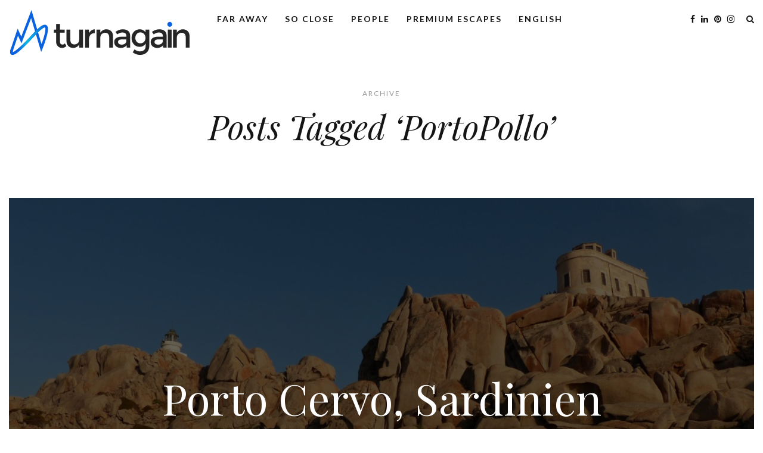

--- FILE ---
content_type: text/html; charset=UTF-8
request_url: https://www.turnagain.de/tag/portopollo/
body_size: 8465
content:

<!DOCTYPE html>
<html lang="de">
   <head>
      <meta charset="UTF-8">
      <meta name="viewport" content="width=device-width, initial-scale=1.0">
      <link rel="pingback" href="https://www.turnagain.de/xmlrpc.php" />
      <title>PortoPollo &#8211; turnagain blog</title>
<meta name='robots' content='max-image-preview:large' />
	<style>img:is([sizes="auto" i], [sizes^="auto," i]) { contain-intrinsic-size: 3000px 1500px }</style>
	<link rel='dns-prefetch' href='//fonts.googleapis.com' />
<link rel="alternate" type="application/rss+xml" title="turnagain blog &raquo; Feed" href="https://www.turnagain.de/feed/" />
<link rel="alternate" type="application/rss+xml" title="turnagain blog &raquo; Kommentar-Feed" href="https://www.turnagain.de/comments/feed/" />
<link rel="alternate" type="application/rss+xml" title="turnagain blog &raquo; PortoPollo Schlagwort-Feed" href="https://www.turnagain.de/tag/portopollo/feed/" />
<script type="text/javascript">
/* <![CDATA[ */
window._wpemojiSettings = {"baseUrl":"https:\/\/s.w.org\/images\/core\/emoji\/16.0.1\/72x72\/","ext":".png","svgUrl":"https:\/\/s.w.org\/images\/core\/emoji\/16.0.1\/svg\/","svgExt":".svg","source":{"concatemoji":"https:\/\/www.turnagain.de\/wp-includes\/js\/wp-emoji-release.min.js?ver=6.8.2"}};
/*! This file is auto-generated */
!function(s,n){var o,i,e;function c(e){try{var t={supportTests:e,timestamp:(new Date).valueOf()};sessionStorage.setItem(o,JSON.stringify(t))}catch(e){}}function p(e,t,n){e.clearRect(0,0,e.canvas.width,e.canvas.height),e.fillText(t,0,0);var t=new Uint32Array(e.getImageData(0,0,e.canvas.width,e.canvas.height).data),a=(e.clearRect(0,0,e.canvas.width,e.canvas.height),e.fillText(n,0,0),new Uint32Array(e.getImageData(0,0,e.canvas.width,e.canvas.height).data));return t.every(function(e,t){return e===a[t]})}function u(e,t){e.clearRect(0,0,e.canvas.width,e.canvas.height),e.fillText(t,0,0);for(var n=e.getImageData(16,16,1,1),a=0;a<n.data.length;a++)if(0!==n.data[a])return!1;return!0}function f(e,t,n,a){switch(t){case"flag":return n(e,"\ud83c\udff3\ufe0f\u200d\u26a7\ufe0f","\ud83c\udff3\ufe0f\u200b\u26a7\ufe0f")?!1:!n(e,"\ud83c\udde8\ud83c\uddf6","\ud83c\udde8\u200b\ud83c\uddf6")&&!n(e,"\ud83c\udff4\udb40\udc67\udb40\udc62\udb40\udc65\udb40\udc6e\udb40\udc67\udb40\udc7f","\ud83c\udff4\u200b\udb40\udc67\u200b\udb40\udc62\u200b\udb40\udc65\u200b\udb40\udc6e\u200b\udb40\udc67\u200b\udb40\udc7f");case"emoji":return!a(e,"\ud83e\udedf")}return!1}function g(e,t,n,a){var r="undefined"!=typeof WorkerGlobalScope&&self instanceof WorkerGlobalScope?new OffscreenCanvas(300,150):s.createElement("canvas"),o=r.getContext("2d",{willReadFrequently:!0}),i=(o.textBaseline="top",o.font="600 32px Arial",{});return e.forEach(function(e){i[e]=t(o,e,n,a)}),i}function t(e){var t=s.createElement("script");t.src=e,t.defer=!0,s.head.appendChild(t)}"undefined"!=typeof Promise&&(o="wpEmojiSettingsSupports",i=["flag","emoji"],n.supports={everything:!0,everythingExceptFlag:!0},e=new Promise(function(e){s.addEventListener("DOMContentLoaded",e,{once:!0})}),new Promise(function(t){var n=function(){try{var e=JSON.parse(sessionStorage.getItem(o));if("object"==typeof e&&"number"==typeof e.timestamp&&(new Date).valueOf()<e.timestamp+604800&&"object"==typeof e.supportTests)return e.supportTests}catch(e){}return null}();if(!n){if("undefined"!=typeof Worker&&"undefined"!=typeof OffscreenCanvas&&"undefined"!=typeof URL&&URL.createObjectURL&&"undefined"!=typeof Blob)try{var e="postMessage("+g.toString()+"("+[JSON.stringify(i),f.toString(),p.toString(),u.toString()].join(",")+"));",a=new Blob([e],{type:"text/javascript"}),r=new Worker(URL.createObjectURL(a),{name:"wpTestEmojiSupports"});return void(r.onmessage=function(e){c(n=e.data),r.terminate(),t(n)})}catch(e){}c(n=g(i,f,p,u))}t(n)}).then(function(e){for(var t in e)n.supports[t]=e[t],n.supports.everything=n.supports.everything&&n.supports[t],"flag"!==t&&(n.supports.everythingExceptFlag=n.supports.everythingExceptFlag&&n.supports[t]);n.supports.everythingExceptFlag=n.supports.everythingExceptFlag&&!n.supports.flag,n.DOMReady=!1,n.readyCallback=function(){n.DOMReady=!0}}).then(function(){return e}).then(function(){var e;n.supports.everything||(n.readyCallback(),(e=n.source||{}).concatemoji?t(e.concatemoji):e.wpemoji&&e.twemoji&&(t(e.twemoji),t(e.wpemoji)))}))}((window,document),window._wpemojiSettings);
/* ]]> */
</script>
<style id='wp-emoji-styles-inline-css' type='text/css'>

	img.wp-smiley, img.emoji {
		display: inline !important;
		border: none !important;
		box-shadow: none !important;
		height: 1em !important;
		width: 1em !important;
		margin: 0 0.07em !important;
		vertical-align: -0.1em !important;
		background: none !important;
		padding: 0 !important;
	}
</style>
<link rel='stylesheet' id='wp-block-library-css' href='https://www.turnagain.de/wp-includes/css/dist/block-library/style.min.css?ver=6.8.2' type='text/css' media='all' />
<style id='classic-theme-styles-inline-css' type='text/css'>
/*! This file is auto-generated */
.wp-block-button__link{color:#fff;background-color:#32373c;border-radius:9999px;box-shadow:none;text-decoration:none;padding:calc(.667em + 2px) calc(1.333em + 2px);font-size:1.125em}.wp-block-file__button{background:#32373c;color:#fff;text-decoration:none}
</style>
<style id='global-styles-inline-css' type='text/css'>
:root{--wp--preset--aspect-ratio--square: 1;--wp--preset--aspect-ratio--4-3: 4/3;--wp--preset--aspect-ratio--3-4: 3/4;--wp--preset--aspect-ratio--3-2: 3/2;--wp--preset--aspect-ratio--2-3: 2/3;--wp--preset--aspect-ratio--16-9: 16/9;--wp--preset--aspect-ratio--9-16: 9/16;--wp--preset--color--black: #000000;--wp--preset--color--cyan-bluish-gray: #abb8c3;--wp--preset--color--white: #ffffff;--wp--preset--color--pale-pink: #f78da7;--wp--preset--color--vivid-red: #cf2e2e;--wp--preset--color--luminous-vivid-orange: #ff6900;--wp--preset--color--luminous-vivid-amber: #fcb900;--wp--preset--color--light-green-cyan: #7bdcb5;--wp--preset--color--vivid-green-cyan: #00d084;--wp--preset--color--pale-cyan-blue: #8ed1fc;--wp--preset--color--vivid-cyan-blue: #0693e3;--wp--preset--color--vivid-purple: #9b51e0;--wp--preset--gradient--vivid-cyan-blue-to-vivid-purple: linear-gradient(135deg,rgba(6,147,227,1) 0%,rgb(155,81,224) 100%);--wp--preset--gradient--light-green-cyan-to-vivid-green-cyan: linear-gradient(135deg,rgb(122,220,180) 0%,rgb(0,208,130) 100%);--wp--preset--gradient--luminous-vivid-amber-to-luminous-vivid-orange: linear-gradient(135deg,rgba(252,185,0,1) 0%,rgba(255,105,0,1) 100%);--wp--preset--gradient--luminous-vivid-orange-to-vivid-red: linear-gradient(135deg,rgba(255,105,0,1) 0%,rgb(207,46,46) 100%);--wp--preset--gradient--very-light-gray-to-cyan-bluish-gray: linear-gradient(135deg,rgb(238,238,238) 0%,rgb(169,184,195) 100%);--wp--preset--gradient--cool-to-warm-spectrum: linear-gradient(135deg,rgb(74,234,220) 0%,rgb(151,120,209) 20%,rgb(207,42,186) 40%,rgb(238,44,130) 60%,rgb(251,105,98) 80%,rgb(254,248,76) 100%);--wp--preset--gradient--blush-light-purple: linear-gradient(135deg,rgb(255,206,236) 0%,rgb(152,150,240) 100%);--wp--preset--gradient--blush-bordeaux: linear-gradient(135deg,rgb(254,205,165) 0%,rgb(254,45,45) 50%,rgb(107,0,62) 100%);--wp--preset--gradient--luminous-dusk: linear-gradient(135deg,rgb(255,203,112) 0%,rgb(199,81,192) 50%,rgb(65,88,208) 100%);--wp--preset--gradient--pale-ocean: linear-gradient(135deg,rgb(255,245,203) 0%,rgb(182,227,212) 50%,rgb(51,167,181) 100%);--wp--preset--gradient--electric-grass: linear-gradient(135deg,rgb(202,248,128) 0%,rgb(113,206,126) 100%);--wp--preset--gradient--midnight: linear-gradient(135deg,rgb(2,3,129) 0%,rgb(40,116,252) 100%);--wp--preset--font-size--small: 13px;--wp--preset--font-size--medium: 20px;--wp--preset--font-size--large: 36px;--wp--preset--font-size--x-large: 42px;--wp--preset--spacing--20: 0.44rem;--wp--preset--spacing--30: 0.67rem;--wp--preset--spacing--40: 1rem;--wp--preset--spacing--50: 1.5rem;--wp--preset--spacing--60: 2.25rem;--wp--preset--spacing--70: 3.38rem;--wp--preset--spacing--80: 5.06rem;--wp--preset--shadow--natural: 6px 6px 9px rgba(0, 0, 0, 0.2);--wp--preset--shadow--deep: 12px 12px 50px rgba(0, 0, 0, 0.4);--wp--preset--shadow--sharp: 6px 6px 0px rgba(0, 0, 0, 0.2);--wp--preset--shadow--outlined: 6px 6px 0px -3px rgba(255, 255, 255, 1), 6px 6px rgba(0, 0, 0, 1);--wp--preset--shadow--crisp: 6px 6px 0px rgba(0, 0, 0, 1);}:where(.is-layout-flex){gap: 0.5em;}:where(.is-layout-grid){gap: 0.5em;}body .is-layout-flex{display: flex;}.is-layout-flex{flex-wrap: wrap;align-items: center;}.is-layout-flex > :is(*, div){margin: 0;}body .is-layout-grid{display: grid;}.is-layout-grid > :is(*, div){margin: 0;}:where(.wp-block-columns.is-layout-flex){gap: 2em;}:where(.wp-block-columns.is-layout-grid){gap: 2em;}:where(.wp-block-post-template.is-layout-flex){gap: 1.25em;}:where(.wp-block-post-template.is-layout-grid){gap: 1.25em;}.has-black-color{color: var(--wp--preset--color--black) !important;}.has-cyan-bluish-gray-color{color: var(--wp--preset--color--cyan-bluish-gray) !important;}.has-white-color{color: var(--wp--preset--color--white) !important;}.has-pale-pink-color{color: var(--wp--preset--color--pale-pink) !important;}.has-vivid-red-color{color: var(--wp--preset--color--vivid-red) !important;}.has-luminous-vivid-orange-color{color: var(--wp--preset--color--luminous-vivid-orange) !important;}.has-luminous-vivid-amber-color{color: var(--wp--preset--color--luminous-vivid-amber) !important;}.has-light-green-cyan-color{color: var(--wp--preset--color--light-green-cyan) !important;}.has-vivid-green-cyan-color{color: var(--wp--preset--color--vivid-green-cyan) !important;}.has-pale-cyan-blue-color{color: var(--wp--preset--color--pale-cyan-blue) !important;}.has-vivid-cyan-blue-color{color: var(--wp--preset--color--vivid-cyan-blue) !important;}.has-vivid-purple-color{color: var(--wp--preset--color--vivid-purple) !important;}.has-black-background-color{background-color: var(--wp--preset--color--black) !important;}.has-cyan-bluish-gray-background-color{background-color: var(--wp--preset--color--cyan-bluish-gray) !important;}.has-white-background-color{background-color: var(--wp--preset--color--white) !important;}.has-pale-pink-background-color{background-color: var(--wp--preset--color--pale-pink) !important;}.has-vivid-red-background-color{background-color: var(--wp--preset--color--vivid-red) !important;}.has-luminous-vivid-orange-background-color{background-color: var(--wp--preset--color--luminous-vivid-orange) !important;}.has-luminous-vivid-amber-background-color{background-color: var(--wp--preset--color--luminous-vivid-amber) !important;}.has-light-green-cyan-background-color{background-color: var(--wp--preset--color--light-green-cyan) !important;}.has-vivid-green-cyan-background-color{background-color: var(--wp--preset--color--vivid-green-cyan) !important;}.has-pale-cyan-blue-background-color{background-color: var(--wp--preset--color--pale-cyan-blue) !important;}.has-vivid-cyan-blue-background-color{background-color: var(--wp--preset--color--vivid-cyan-blue) !important;}.has-vivid-purple-background-color{background-color: var(--wp--preset--color--vivid-purple) !important;}.has-black-border-color{border-color: var(--wp--preset--color--black) !important;}.has-cyan-bluish-gray-border-color{border-color: var(--wp--preset--color--cyan-bluish-gray) !important;}.has-white-border-color{border-color: var(--wp--preset--color--white) !important;}.has-pale-pink-border-color{border-color: var(--wp--preset--color--pale-pink) !important;}.has-vivid-red-border-color{border-color: var(--wp--preset--color--vivid-red) !important;}.has-luminous-vivid-orange-border-color{border-color: var(--wp--preset--color--luminous-vivid-orange) !important;}.has-luminous-vivid-amber-border-color{border-color: var(--wp--preset--color--luminous-vivid-amber) !important;}.has-light-green-cyan-border-color{border-color: var(--wp--preset--color--light-green-cyan) !important;}.has-vivid-green-cyan-border-color{border-color: var(--wp--preset--color--vivid-green-cyan) !important;}.has-pale-cyan-blue-border-color{border-color: var(--wp--preset--color--pale-cyan-blue) !important;}.has-vivid-cyan-blue-border-color{border-color: var(--wp--preset--color--vivid-cyan-blue) !important;}.has-vivid-purple-border-color{border-color: var(--wp--preset--color--vivid-purple) !important;}.has-vivid-cyan-blue-to-vivid-purple-gradient-background{background: var(--wp--preset--gradient--vivid-cyan-blue-to-vivid-purple) !important;}.has-light-green-cyan-to-vivid-green-cyan-gradient-background{background: var(--wp--preset--gradient--light-green-cyan-to-vivid-green-cyan) !important;}.has-luminous-vivid-amber-to-luminous-vivid-orange-gradient-background{background: var(--wp--preset--gradient--luminous-vivid-amber-to-luminous-vivid-orange) !important;}.has-luminous-vivid-orange-to-vivid-red-gradient-background{background: var(--wp--preset--gradient--luminous-vivid-orange-to-vivid-red) !important;}.has-very-light-gray-to-cyan-bluish-gray-gradient-background{background: var(--wp--preset--gradient--very-light-gray-to-cyan-bluish-gray) !important;}.has-cool-to-warm-spectrum-gradient-background{background: var(--wp--preset--gradient--cool-to-warm-spectrum) !important;}.has-blush-light-purple-gradient-background{background: var(--wp--preset--gradient--blush-light-purple) !important;}.has-blush-bordeaux-gradient-background{background: var(--wp--preset--gradient--blush-bordeaux) !important;}.has-luminous-dusk-gradient-background{background: var(--wp--preset--gradient--luminous-dusk) !important;}.has-pale-ocean-gradient-background{background: var(--wp--preset--gradient--pale-ocean) !important;}.has-electric-grass-gradient-background{background: var(--wp--preset--gradient--electric-grass) !important;}.has-midnight-gradient-background{background: var(--wp--preset--gradient--midnight) !important;}.has-small-font-size{font-size: var(--wp--preset--font-size--small) !important;}.has-medium-font-size{font-size: var(--wp--preset--font-size--medium) !important;}.has-large-font-size{font-size: var(--wp--preset--font-size--large) !important;}.has-x-large-font-size{font-size: var(--wp--preset--font-size--x-large) !important;}
:where(.wp-block-post-template.is-layout-flex){gap: 1.25em;}:where(.wp-block-post-template.is-layout-grid){gap: 1.25em;}
:where(.wp-block-columns.is-layout-flex){gap: 2em;}:where(.wp-block-columns.is-layout-grid){gap: 2em;}
:root :where(.wp-block-pullquote){font-size: 1.5em;line-height: 1.6;}
</style>
<link rel='stylesheet' id='contact-form-7-css' href='https://www.turnagain.de/wp-content/plugins/contact-form-7/includes/css/styles.css?ver=6.1' type='text/css' media='all' />
<link rel='stylesheet' id='evoke-fonts-css' href='//fonts.googleapis.com/css?family=Playfair+Display%3A400%2C400i%2C700%2C700i%7CLato%3A400%2C400i%2C500%2C600%2C700' type='text/css' media='all' />
<link rel='stylesheet' id='bootstrap-css' href='https://www.turnagain.de/wp-content/themes/evoke/css/bootstrap/css/bootstrap.min.css' type='text/css' media='all' />
<link rel='stylesheet' id='font-awesome-css' href='https://www.turnagain.de/wp-content/themes/evoke/css/fontawesome/css/font-awesome.min.css' type='text/css' media='all' />
<link rel='stylesheet' id='evoke-style-css-css' href='https://www.turnagain.de/wp-content/themes/evoke/style.css' type='text/css' media='all' />
<style id='evoke-style-css-inline-css' type='text/css'>
body{font-family: Playfair Display;}.intro-text, .blog-item h3, .single-post-title h3, .author-details span{font-family:Playfair Display;}.blog-item h2, .single-post-title h1{font-family:Playfair Display;}h1, h2, h3, h4, h5, h6, blockquote cite, .menu-nav li, .small-title, .item-date, .author-details, .view-more a, .tagcloud a, .foo-block span.post-date, .copy-txt, .page-numbers, .nav-page, .submit, #submit-contact, .tags-single-page, .wp-caption-text, .get-social li, .comment-author span, .page-links a, #infinite-handle{font-family:Lato;}.main{margin:0 15px;}.navbar-bkg{padding:0 15px;}.blog-item{margin-bottom:0px;padding-left:0px;padding-right:0px;}.wrap-articles .row .blog-item:first-child{padding-left:0px;}.wrap-articles .row .blog-item:last-child{padding-right:0px;}.wrap-articles .row:last-of-type .blog-item{margin-bottom:0px;}.wrap-articles .row:last-of-type .blog-item-3col:nth-child(1), .wrap-articles .row:last-of-type .blog-item-3col:nth-child(2){padding-right:0px;}.wrap-articles .row:last-of-type .blog-item-4col:nth-child(1), .wrap-articles .row:last-of-type .blog-item-4col:nth-child(2), .wrap-articles .row:last-of-type .blog-item-4col:nth-child(3){padding-right:0px;}.author-url{display:none;}@media (min-width: 768px) and (max-width: 979px) {.main{margin:0 15px;}.navbar-bkg{padding:0 15px;}.blog-item{padding-left:0px;padding-right:0px;}.wrap-articles .row:last-of-type .blog-item{margin-bottom:15px;}.wrap-articles .row:last-of-type .blog-item:last-child{margin-bottom:0px;}}@media (max-width: 767px) {.main{margin:0 15px;}.navbar-bkg{padding:0 15px;}.blog-item{margin-bottom:15px;padding-left:0px;padding-right:0px;}.wrap-articles .row:last-of-type .blog-item{margin-bottom:15px;}.wrap-articles .row:last-of-type .blog-item:last-child{margin-bottom:0px;}.wrap-articles .row:last-of-type .blog-item-4col{padding-right:0 !important;}}
</style>
<script type="text/javascript" src="https://www.turnagain.de/wp-includes/js/jquery/jquery.min.js?ver=3.7.1" id="jquery-core-js"></script>
<script type="text/javascript" src="https://www.turnagain.de/wp-includes/js/jquery/jquery-migrate.min.js?ver=3.4.1" id="jquery-migrate-js"></script>
<link rel="https://api.w.org/" href="https://www.turnagain.de/wp-json/" /><link rel="alternate" title="JSON" type="application/json" href="https://www.turnagain.de/wp-json/wp/v2/tags/53" /><link rel="EditURI" type="application/rsd+xml" title="RSD" href="https://www.turnagain.de/xmlrpc.php?rsd" />
<meta name="generator" content="WordPress 6.8.2" />
<style type="text/css" id="block-post-content-selector">.block-post-content-selector {position:absolute; left:-5000px;">}</style><!-- Analytics by WP Statistics - https://wp-statistics.com -->
<link rel="icon" href="https://www.turnagain.de/wp-content/uploads/2016/01/turnagain_400x400-50x50.jpg" sizes="32x32" />
<link rel="icon" href="https://www.turnagain.de/wp-content/uploads/2016/01/turnagain_400x400-260x260.jpg" sizes="192x192" />
<link rel="apple-touch-icon" href="https://www.turnagain.de/wp-content/uploads/2016/01/turnagain_400x400-260x260.jpg" />
<meta name="msapplication-TileImage" content="https://www.turnagain.de/wp-content/uploads/2016/01/turnagain_400x400-300x300.jpg" />
<style id="kirki-inline-styles"></style>  
   </head>
   <body class="archive tag tag-portopollo tag-53 wp-custom-logo wp-theme-evoke" >
      <header id="header-bar">
         <nav class="navbar navbar-fixed-top" role="navigation"  >

	<div class="navbar-bkg">
    
        
    <div class="logo"><a href="https://www.turnagain.de/"><img src="https://www.turnagain.de/wp-content/uploads/2020/12/cropped-turnagain_400x110-1.png" alt="turnagain blog" /></a></div>
    
            
    <div class="my-nav collapse navbar-collapse" id="collapse-navigation">
  
    <ul id="menu-menu" class="nav menu-nav"><li id="menu-item-80" class="menu-item menu-item-type-taxonomy menu-item-object-category menu-item-80"><a href="https://www.turnagain.de/category/far-away/">Far Away</a></li>
<li id="menu-item-102" class="menu-item menu-item-type-taxonomy menu-item-object-category menu-item-102"><a href="https://www.turnagain.de/category/so-close/">So Close</a></li>
<li id="menu-item-3767" class="menu-item menu-item-type-taxonomy menu-item-object-category menu-item-3767"><a href="https://www.turnagain.de/category/people/">People</a></li>
<li id="menu-item-4220" class="menu-item menu-item-type-taxonomy menu-item-object-category menu-item-4220"><a href="https://www.turnagain.de/category/premium-escapes/">Premium Escapes</a></li>
<li id="menu-item-4221" class="menu-item menu-item-type-taxonomy menu-item-object-category menu-item-4221"><a href="https://www.turnagain.de/category/english/">English</a></li>
</ul>    </div><!-- .navbar-collapse -->
    
     <button type="button" class="navbar-toggle collapsed" data-toggle="collapse" data-target="#collapse-navigation">
        <span class="icon-bar"></span>
        <span class="icon-bar"></span>
        <span class="icon-bar"></span>
      </button>
      
             		<span class="mobile-search-btn">
	        <i class="fa fa-search"></i>
    		</span>
      
                
          
      <div class="search-social">
      
     <ul>
           <li><a class="social-facebook" href="https://www.facebook.com/www.turnagain.de" target="_blank"><i class="fa fa-facebook"></i></a></li>
          
           
          <li><a class="social-linkedin" href="https://www.linkedin.com/in/andre-gebel-553611121/" target="_blank"><i class="fa fa-linkedin"></i></a></li>
          
          <li><a class="social-pinterest" href="https://www.pinterest.de/turnagainblog/_created/" target="_blank"><i class="fa fa-pinterest"></i></a></li>
          
          
          
          <li><a class="social-instagram" href="https://www.instagram.com/turnagainblog/" target="_blank"><i class="fa fa-instagram"></i></a></li>
          
          
     
          <li class="search-btn"><i class="fa fa-search"></i></li>
          
      </ul>
      
      </div><!-- search-social -->
      
      </div>
 
 <div class="search-bar">
  <form method="get" id="search-form" action="https://www.turnagain.de//">
	<span><input type="text" name="s" id="search-string" placeholder="type and hit enter"/></span>
</form>

<span class="search-close"><i class="fa fa-close"></i></span>
</div>   <!-- search-bar -->

</nav>      </header>
      <!--header-bar-->
      <div class="main">
<div class="margin-text-intro alignc">

    <div class="container intro-content">
      <div class="row">
        <div class="col-md-10 col-md-offset-1">

          <div class="small-title">
            Archive          </div>
          
          	    <div class="intro-text"> Posts Tagged &#8216;PortoPollo&#8217; </div>
	
    </div><!--col-md-10-->
    </div><!--row-->
    </div><!--container-->

</div><!--text-intro-->


 <section id="wrap-content" class="wrap-articles category-wrap">
  
              
        
        <div class="row"> 
  
        <article id="post-143" class="col-md-12 blog-item blog-item-full">
        
        
        <a class="post-url" href="https://www.turnagain.de/so-close/reisebericht-porto-cervo-sardinien/" style="background-image:url('https://www.turnagain.de/wp-content/uploads/2016/02/Capo_Testa_Sardegna.jpg');">
        <div class="overlay"></div>
        </a>
        
         <div class="content">
         
         <a href="https://www.turnagain.de/so-close/reisebericht-porto-cervo-sardinien/">
        
                
        <h2>Porto Cervo, Sardinien</h2>
        
                </a>
        
        <div class="vcard author author-details">
        
        <span class="author-url">By</span> <a class="fn author-url" href="https://www.turnagain.de/author/andre/" rel="author">	turnagain</a>
        
        <b class="front-categ"><i class="fa fa-circle"></i> <a href="https://www.turnagain.de/category/so-close/" rel="category tag">So Close</a></b>
		
		        
                </div>
        
        </div><!--content-->
    
        </article><!--col-md-12-->
        
        </div><!--row-->
        
                
 
     
</section>


	       
		


<section id="footer-instagram">

<div id="nav_menu-2" class="widget-footer-instagram widget_nav_menu"><h5 class="widgettitle">Impressum</h5><div class="menu-menu3-container"><ul id="menu-menu3" class="menu"><li id="menu-item-1291" class="menu-item menu-item-type-post_type menu-item-object-page menu-item-1291"><a href="https://www.turnagain.de/impressum/">Impressum/Datenschutz</a></li>
</ul></div></div>
</section>


<footer>

<div id="footer-content">

     <div class="row">
     
     <div class="col-md-4">
	<div class="foo-block">
	<h5 class="widgettitle">Partner Site</h5><a href="https://premiumescapes.de"><img width="275" height="300" src="https://www.turnagain.de/wp-content/uploads/2019/06/Logo_Premium_Escapes_1-275x300.jpg" class="image wp-image-3576  attachment-medium size-medium" alt="" style="max-width: 100%; height: auto;" decoding="async" loading="lazy" srcset="https://www.turnagain.de/wp-content/uploads/2019/06/Logo_Premium_Escapes_1-275x300.jpg 275w, https://www.turnagain.de/wp-content/uploads/2019/06/Logo_Premium_Escapes_1-260x284.jpg 260w, https://www.turnagain.de/wp-content/uploads/2019/06/Logo_Premium_Escapes_1-46x50.jpg 46w, https://www.turnagain.de/wp-content/uploads/2019/06/Logo_Premium_Escapes_1.jpg 377w" sizes="auto, (max-width: 275px) 100vw, 275px" /></a>	</div><!--end foo-block-->
	</div><!--end col-md-4-->
    
    <div class="col-md-4">
	<div class="foo-block">
	<h5 class="widgettitle">About</h5><a href="https://turnagain.de/andre-gebel/"><img width="288" height="300" src="https://www.turnagain.de/wp-content/uploads/2020/10/Andre_Gebel_Turnagain_Blog-288x300.jpeg" class="image wp-image-4085  attachment-medium size-medium" alt="" style="max-width: 100%; height: auto;" title="About" decoding="async" loading="lazy" srcset="https://www.turnagain.de/wp-content/uploads/2020/10/Andre_Gebel_Turnagain_Blog-288x300.jpeg 288w, https://www.turnagain.de/wp-content/uploads/2020/10/Andre_Gebel_Turnagain_Blog-768x799.jpeg 768w, https://www.turnagain.de/wp-content/uploads/2020/10/Andre_Gebel_Turnagain_Blog-700x728.jpeg 700w, https://www.turnagain.de/wp-content/uploads/2020/10/Andre_Gebel_Turnagain_Blog-260x271.jpeg 260w, https://www.turnagain.de/wp-content/uploads/2020/10/Andre_Gebel_Turnagain_Blog-48x50.jpeg 48w, https://www.turnagain.de/wp-content/uploads/2020/10/Andre_Gebel_Turnagain_Blog.jpeg 984w" sizes="auto, (max-width: 288px) 100vw, 288px" /></a>	</div><!--end foo-block-->
	</div><!--end col-md-4-->
    
    <div class="col-md-4">
	<div class="foo-block">
	<h5 class="widgettitle">Impressum/Datenschutz</h5><a href="https://turnagain.de/impressum/"><img width="300" height="300" src="https://www.turnagain.de/wp-content/uploads/2020/12/turnagain_400x400-300x300.jpg" class="image wp-image-4213  attachment-medium size-medium" alt="" style="max-width: 100%; height: auto;" decoding="async" loading="lazy" srcset="https://www.turnagain.de/wp-content/uploads/2020/12/turnagain_400x400-300x300.jpg 300w, https://www.turnagain.de/wp-content/uploads/2020/12/turnagain_400x400-150x150.jpg 150w, https://www.turnagain.de/wp-content/uploads/2020/12/turnagain_400x400.jpg 400w" sizes="auto, (max-width: 300px) 100vw, 300px" /></a>	</div><!--end foo-block-->
	</div><!--end col-md-4-->
 
     </div><!--row-->
     
</div><!--footer-content-->

<div class="copyright">

<div class="row">

<div class="col-md-6">
<div class="copy-txt"> 2019 &copy; Evoke by Matchthemes | All Rights Reserved </div>

</div><!--col-sm-6-->

<div class="col-md-6">


<div class="footer-social">
      
      <ul>
           <li><a class="social-facebook" href="https://www.facebook.com/www.turnagain.de" target="_blank"><i class="fa fa-facebook"></i></a></li>
          
           
          <li><a class="social-linkedin" href="https://www.linkedin.com/in/andre-gebel-553611121/" target="_blank"><i class="fa fa-linkedin"></i></a></li>
          
          <li><a class="social-pinterest" href="https://www.pinterest.de/turnagainblog/_created/" target="_blank"><i class="fa fa-pinterest"></i></a></li>
          
          
          
          <li><a class="social-instagram" href="https://www.instagram.com/turnagainblog/" target="_blank"><i class="fa fa-instagram"></i></a></li>
          
          
          </ul>
      
      </div><!-- footer-social -->

</div><!--col-sm-6-->

</div><!--row-->


</div><!--copyright-->

</footer>

</div><!--main-->

<script type="speculationrules">
{"prefetch":[{"source":"document","where":{"and":[{"href_matches":"\/*"},{"not":{"href_matches":["\/wp-*.php","\/wp-admin\/*","\/wp-content\/uploads\/*","\/wp-content\/*","\/wp-content\/plugins\/*","\/wp-content\/themes\/evoke\/*","\/*\\?(.+)"]}},{"not":{"selector_matches":"a[rel~=\"nofollow\"]"}},{"not":{"selector_matches":".no-prefetch, .no-prefetch a"}}]},"eagerness":"conservative"}]}
</script>
<script type="text/javascript" src="https://www.turnagain.de/wp-includes/js/dist/hooks.min.js?ver=4d63a3d491d11ffd8ac6" id="wp-hooks-js"></script>
<script type="text/javascript" src="https://www.turnagain.de/wp-includes/js/dist/i18n.min.js?ver=5e580eb46a90c2b997e6" id="wp-i18n-js"></script>
<script type="text/javascript" id="wp-i18n-js-after">
/* <![CDATA[ */
wp.i18n.setLocaleData( { 'text direction\u0004ltr': [ 'ltr' ] } );
/* ]]> */
</script>
<script type="text/javascript" src="https://www.turnagain.de/wp-content/plugins/contact-form-7/includes/swv/js/index.js?ver=6.1" id="swv-js"></script>
<script type="text/javascript" id="contact-form-7-js-translations">
/* <![CDATA[ */
( function( domain, translations ) {
	var localeData = translations.locale_data[ domain ] || translations.locale_data.messages;
	localeData[""].domain = domain;
	wp.i18n.setLocaleData( localeData, domain );
} )( "contact-form-7", {"translation-revision-date":"2025-07-20 09:15:39+0000","generator":"GlotPress\/4.0.1","domain":"messages","locale_data":{"messages":{"":{"domain":"messages","plural-forms":"nplurals=2; plural=n != 1;","lang":"de"},"This contact form is placed in the wrong place.":["Dieses Kontaktformular wurde an der falschen Stelle platziert."],"Error:":["Fehler:"]}},"comment":{"reference":"includes\/js\/index.js"}} );
/* ]]> */
</script>
<script type="text/javascript" id="contact-form-7-js-before">
/* <![CDATA[ */
var wpcf7 = {
    "api": {
        "root": "https:\/\/www.turnagain.de\/wp-json\/",
        "namespace": "contact-form-7\/v1"
    },
    "cached": 1
};
/* ]]> */
</script>
<script type="text/javascript" src="https://www.turnagain.de/wp-content/plugins/contact-form-7/includes/js/index.js?ver=6.1" id="contact-form-7-js"></script>
<script type="module" src="https://www.turnagain.de/wp-content/plugins/wp-cloudflare-page-cache/assets/js/instantpage.min.js?ver=5.2.0" id="swcfpc_instantpage-js"></script>
<script type="text/javascript" id="swcfpc_auto_prefetch_url-js-before">
/* <![CDATA[ */
			function swcfpc_wildcard_check(str, rule) {
			let escapeRegex = (str) => str.replace(/([.*+?^=!:${}()|\[\]\/\\])/g, "\\$1");
			return new RegExp("^" + rule.split("*").map(escapeRegex).join(".*") + "$").test(str);
			}

			function swcfpc_can_url_be_prefetched(href) {

			if( href.length == 0 )
			return false;

			if( href.startsWith("mailto:") )
			return false;

			if( href.startsWith("https://") )
			href = href.split("https://"+location.host)[1];
			else if( href.startsWith("http://") )
			href = href.split("http://"+location.host)[1];

			for( let i=0; i < swcfpc_prefetch_urls_to_exclude.length; i++) {

			if( swcfpc_wildcard_check(href, swcfpc_prefetch_urls_to_exclude[i]) )
			return false;

			}

			return true;

			}

			let swcfpc_prefetch_urls_to_exclude = '["\/*ao_noptirocket*","\/*jetpack=comms*","\/*kinsta-monitor*","*ao_speedup_cachebuster*","\/*removed_item*","\/my-account*","\/wc-api\/*","\/edd-api\/*","\/wp-json*"]';
			swcfpc_prefetch_urls_to_exclude = (swcfpc_prefetch_urls_to_exclude) ? JSON.parse(swcfpc_prefetch_urls_to_exclude) : [];

			
/* ]]> */
</script>
<script type="text/javascript" src="https://www.turnagain.de/wp-content/themes/evoke/css/bootstrap/js/bootstrap.min.js" id="bootstrap-js"></script>
<script type="text/javascript" src="https://www.turnagain.de/wp-content/themes/evoke/js/jquery.easing.min.js" id="easing-js"></script>
<script type="text/javascript" src="https://www.turnagain.de/wp-content/themes/evoke/js/jquery.fitvids.js" id="fitvids-js"></script>
<script type="text/javascript" src="https://www.turnagain.de/wp-content/themes/evoke/js/init.js" id="evoke-init-js"></script>
<script type="text/javascript" id="wp-statistics-tracker-js-extra">
/* <![CDATA[ */
var WP_Statistics_Tracker_Object = {"requestUrl":"https:\/\/www.turnagain.de\/wp-json\/wp-statistics\/v2","ajaxUrl":"https:\/\/www.turnagain.de\/wp-admin\/admin-ajax.php","hitParams":{"wp_statistics_hit":1,"source_type":"post_tag","source_id":53,"search_query":"","signature":"5b8e52e6e38a52e90e16a182b1b0265c","endpoint":"hit"},"onlineParams":{"wp_statistics_hit":1,"source_type":"post_tag","source_id":53,"search_query":"","signature":"5b8e52e6e38a52e90e16a182b1b0265c","endpoint":"online"},"option":{"userOnline":true,"dntEnabled":true,"bypassAdBlockers":false,"consentIntegration":{"name":null,"status":[]},"isPreview":false,"trackAnonymously":false,"isWpConsentApiActive":false,"consentLevel":"disabled"},"jsCheckTime":"60000","isLegacyEventLoaded":"","customEventAjaxUrl":"https:\/\/www.turnagain.de\/wp-admin\/admin-ajax.php?action=wp_statistics_custom_event&nonce=3f2843bdfa"};
/* ]]> */
</script>
<script type="text/javascript" src="https://www.turnagain.de/wp-content/plugins/wp-statistics/assets/js/tracker.js?ver=14.15.1" id="wp-statistics-tracker-js"></script>

		
<script defer src="https://static.cloudflareinsights.com/beacon.min.js/vcd15cbe7772f49c399c6a5babf22c1241717689176015" integrity="sha512-ZpsOmlRQV6y907TI0dKBHq9Md29nnaEIPlkf84rnaERnq6zvWvPUqr2ft8M1aS28oN72PdrCzSjY4U6VaAw1EQ==" data-cf-beacon='{"version":"2024.11.0","token":"075636e45f674607828424b7f6cae71e","r":1,"server_timing":{"name":{"cfCacheStatus":true,"cfEdge":true,"cfExtPri":true,"cfL4":true,"cfOrigin":true,"cfSpeedBrain":true},"location_startswith":null}}' crossorigin="anonymous"></script>
</body>
</html>